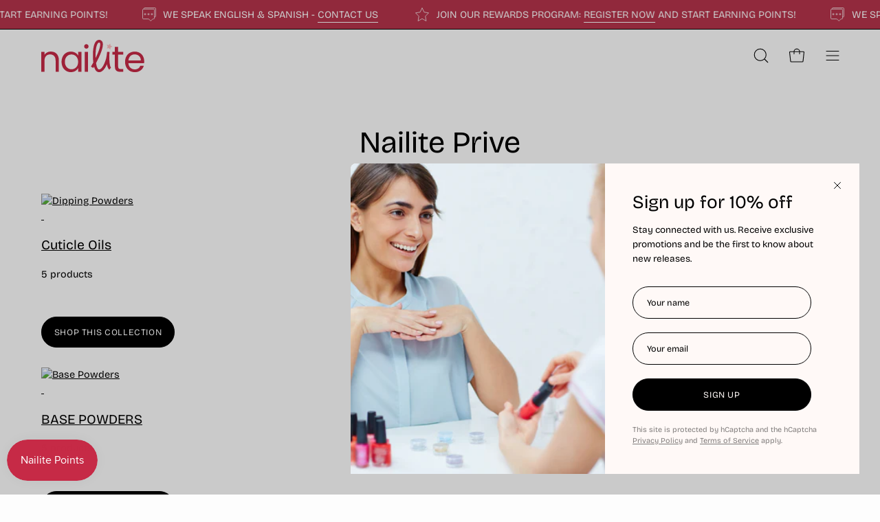

--- FILE ---
content_type: image/svg+xml
request_url: https://nailiteinc.com/cdn/shop/files/nailite.svg?v=1695920156&width=150
body_size: 722
content:
<svg width="374" height="117" viewBox="0 0 374 117" fill="none" xmlns="http://www.w3.org/2000/svg">
<path d="M52.0897 75.0181C52.0897 60.2794 44.1681 52.7777 32.2133 52.7777C20.1327 52.7777 11.8194 60.4117 11.8194 75.9393V115.814H0V43.6934H11.8194V53.9586C16.496 46.4569 25.0704 42.3754 34.6797 42.3754C51.1757 42.3754 63.7786 52.6405 63.7786 73.3032V115.809H52.0897V75.0181Z" fill="#C62A46"/>
<path d="M107.342 42.5075C120.593 42.5075 129.685 49.3526 133.839 56.8542V43.6932H145.789V115.814H133.839V102.388C129.554 110.155 120.332 116.995 107.211 116.995C88.244 116.995 73.5664 101.859 73.5664 79.4866C73.5712 56.9865 88.2488 42.5075 107.342 42.5075ZM109.682 52.9049C96.6927 52.9049 85.6518 62.5135 85.6518 79.4915C85.6518 96.4694 96.6927 106.47 109.682 106.47C122.672 106.47 133.844 96.6017 133.844 79.6238C133.839 62.9104 122.672 52.9049 109.682 52.9049Z" fill="#C62A46"/>
<path d="M155.699 23.8197C155.699 19.2139 159.205 15.6615 163.751 15.6615C168.041 15.6615 171.547 19.2139 171.547 23.8197C171.547 28.4256 168.041 31.978 163.751 31.978C159.205 31.9829 155.699 28.4305 155.699 23.8197ZM157.648 43.6935H169.468V115.814H157.648V43.6935Z" fill="#C62A46"/>
<path d="M267.02 53.5666H257.798V43.6934H267.02V25.5297H278.84V43.6934H297.415V53.5617H278.84V96.0727C278.84 103.177 281.437 105.681 288.71 105.681H297.41V115.814H286.761C274.163 115.814 267.015 110.552 267.015 96.0727V53.5666H267.02Z" fill="#C62A46"/>
<path d="M339.195 117C318.932 117 303.993 102.526 303.993 79.6239C303.993 56.8543 318.41 42.5125 339.195 42.5125C359.845 42.5125 373.357 57.2512 373.357 76.9927C373.357 79.6239 373.227 81.7308 372.966 84.2298H316.074C316.983 98.8411 327.115 106.867 339.195 106.867C349.844 106.867 356.6 101.34 359.197 93.5738H371.926C368.294 106.735 356.861 117 339.195 117ZM316.204 74.4889H361.146C361.277 60.4067 350.884 52.6405 338.673 52.6405C327.115 52.6454 317.505 60.4067 316.204 74.4889Z" fill="#C62A46"/>
<path d="M250.022 13.4125L251.212 20.9288L257.997 24.1921L251.313 27.6612L250.341 35.2119L245.021 29.8416L237.637 31.2381L241.032 24.4469L237.438 17.7635L244.862 18.9395L250.022 13.4125Z" fill="#FFBFC1"/>
<path d="M247.677 43.6984C245.989 61.4701 246.535 94.8723 253.021 100.331L246.845 107.872C242.57 104.275 239.741 97.7338 238.314 88.0322C234.257 97.6113 228.598 107.715 220.677 113.413C217.432 115.751 213.79 116.966 210.182 116.966C209.172 116.966 208.166 116.873 207.169 116.677C202.904 115.849 199.18 113.242 196.68 109.327C194.228 105.495 192.627 101.154 191.491 96.8274C191.389 96.9989 191.322 97.1165 191.283 97.1802L188.594 101.874L180.228 96.9548L182.979 92.1529C184.575 89.4776 186.577 85.9791 188.792 81.9221C188.289 77.7278 187.927 73.2199 187.69 68.1388C187.274 59.3534 187.274 51.2834 187.68 43.4779L187.685 43.424C188.942 22.9231 193.42 9.37991 200.994 3.13752C204.829 -0.0228816 209.868 -0.855855 214.467 0.912988C219.124 2.70633 222.389 6.7732 223.196 11.7955C224.913 22.4674 219.98 40.195 208.543 64.4884C205.153 71.6863 201.71 78.3599 198.798 83.784C198.938 84.764 199.088 85.7243 199.248 86.67C200.278 92.7801 201.666 99.1107 204.795 104.001C205.878 105.696 207.29 106.725 208.988 107.053C210.927 107.431 213.089 106.848 215.072 105.422C224.87 98.3708 231.186 80.0601 233.265 74.0382C235.954 66.2524 236.781 60.1423 237.956 51.5332L238.711 43.6935M209.597 9.8111C208.867 9.8111 207.977 10.0218 207.102 10.7421C204.065 13.2459 198.759 20.8945 197.343 43.9973C196.985 50.8571 196.956 57.9373 197.26 65.586C206.488 46.751 215.444 24.5449 213.65 13.3733C213.297 11.1684 211.701 10.3305 211.034 10.0757C210.739 9.96299 210.226 9.8111 209.597 9.8111Z" fill="#C62A46"/>
</svg>


--- FILE ---
content_type: image/svg+xml
request_url: https://nailiteinc.com/cdn/shop/files/Group.svg?v=1697105308&width=100
body_size: 4075
content:
<svg width="433" height="378" viewBox="0 0 433 378" fill="none" xmlns="http://www.w3.org/2000/svg">
<path d="M0.42806 163.82C1.69362 158.983 5.2168 155.449 10.22 154.87L9.0242 159.439C6.23032 160.029 4.4875 161.927 3.76356 164.694C2.56235 169.295 4.9594 173.489 10.1932 174.861C15.4324 176.229 19.6045 173.757 20.8057 169.156C21.5296 166.383 20.9398 163.879 18.7947 162.002L19.9852 157.433C24.0608 160.388 25.3746 165.187 24.109 170.024C22.3984 176.561 16.1403 180.594 9.16899 178.771C2.23523 176.942 -1.28259 170.357 0.42806 163.82Z" fill="#C62A46"/>
<path d="M32.3616 145.491C29.793 151.749 23.0147 154.891 16.3491 152.151C9.71026 149.421 7.10407 142.423 9.67272 136.165C12.2682 129.843 19.0196 126.759 25.6584 129.489C32.3241 132.235 34.9517 139.174 32.3616 145.491ZM29.1977 144.193C31.0049 139.79 29.128 135.286 24.114 133.227C19.1054 131.173 14.6706 133.076 12.8581 137.479C11.0455 141.882 12.8634 146.359 17.8774 148.419C22.8914 150.478 27.3905 148.596 29.1977 144.193Z" fill="#C62A46"/>
<path d="M19.3251 116.394L37.6275 126.277L41.4831 119.145L44.277 120.652L38.5552 131.248L17.459 119.853L19.3251 116.394Z" fill="#C62A46"/>
<path d="M51.8978 109.347C48.0743 114.924 40.792 116.587 34.8396 112.506C28.9193 108.446 27.8361 101.057 31.6596 95.4798C35.526 89.8438 42.7708 88.2457 48.691 92.2998C54.638 96.3753 55.7588 103.711 51.8978 109.347ZM49.0825 107.417C51.7691 103.491 50.8789 98.6973 46.4119 95.63C41.9396 92.5679 37.1991 93.501 34.5125 97.4264C31.8205 101.352 32.657 106.114 37.124 109.176C41.5964 112.238 46.3905 111.342 49.0825 107.417Z" fill="#C62A46"/>
<path d="M48.2833 74.6304C52.0424 70.3565 56.3485 70.4262 59.2765 73.0056C61.4 74.8718 62.6763 78.0196 60.7565 81.709L72.1358 83.8218L69.0309 87.3397L58.1879 85.1464L56.2091 87.3986L63.4056 93.7372L60.8101 96.6866L42.8135 80.8456L48.2833 74.6304ZM50.6857 76.7486L47.8167 80.0091L53.8496 85.3233L56.7239 82.0629C58.7509 79.757 58.397 77.6013 56.6059 76.0354C54.7934 74.4374 52.7127 74.4481 50.6857 76.7486Z" fill="#C62A46"/>
<path d="M80.9531 75.8101C77.4245 79.0544 72.9361 79.6228 70.0618 76.5018L73.156 73.6543C74.6146 74.9842 76.706 75.2202 78.7116 73.3755C80.744 71.5093 80.878 69.3589 79.4998 67.8682C75.5745 63.5996 68.7587 74.9896 62.7795 68.4902C59.9266 65.3907 60.613 61.1972 64.2166 57.8831C67.5897 54.7729 71.6169 54.3599 74.6521 57.1431L71.456 60.0871C70.2548 58.9878 68.2063 58.8537 66.3295 60.4839C64.6081 61.9747 64.0611 63.9803 65.627 65.6802C69.3003 69.6646 76.352 58.5856 82.283 65.0314C84.7069 67.6644 84.8892 72.1904 80.9531 75.8101Z" fill="#C62A46"/>
<path d="M82.501 42.9537L96.3202 33.521L98.1274 36.1701L92.856 39.7684L104.568 56.9231L101.318 59.1378L89.6117 41.9884L84.3135 45.6082L82.501 42.9537Z" fill="#C62A46"/>
<path d="M121.198 35.1191L111.234 40.4227L116.168 49.6892L112.693 51.5392L101.421 30.3572L104.896 28.5071L109.727 37.5913L119.691 32.2877L114.859 23.2036L118.334 21.3535L129.612 42.5355L126.137 44.3856L121.198 35.1191Z" fill="#C62A46"/>
<path d="M145.441 30.9204L136.067 34.524L136.218 39.7149L132.383 41.1896L131.788 15.6961L136.041 14.0605L152.67 33.3925L148.803 34.8779L145.441 30.9204ZM135.622 19.3158L135.949 31.1295L143.259 28.3195L135.622 19.3158Z" fill="#C62A46"/>
<path d="M148.332 9.73265L164.516 5.43726L165.337 8.54216L159.164 10.1831L164.489 30.2658L160.687 31.274L155.357 11.1859L149.153 12.8322L148.332 9.73265Z" fill="#C62A46"/>
<path d="M179.436 2.79915L183.329 2.23608L186.739 25.9707L182.846 26.5284L179.436 2.79915Z" fill="#C62A46"/>
<path d="M209.6 0L211.053 23.9759L207.122 24.2118L194.226 7.04637L195.309 24.9251L191.383 25.1664L189.936 1.19048L193.861 0.949169L206.758 18.0771L205.675 0.230589L209.6 0Z" fill="#C62A46"/>
<path d="M223.444 24.7372C218.656 24.4852 215.111 21.6698 215.342 17.4334L219.541 17.6587C219.61 19.6321 220.903 21.2891 223.621 21.4339C226.378 21.5787 228.008 20.1791 228.115 18.1467C228.421 12.3605 215.519 15.4386 215.985 6.62257C216.21 2.42371 219.691 -0.021608 224.581 0.241156C229.161 0.487833 232.271 3.06721 232.395 7.18564L228.056 6.95505C228.008 5.3302 226.673 3.7697 224.195 3.57129C221.927 3.3836 220.114 4.39176 219.986 6.69765C219.701 12.1031 232.55 9.40573 232.089 18.152C231.896 21.7342 228.786 25.0161 223.444 24.7372Z" fill="#C62A46"/>
<path d="M245.507 17.0741L241.217 16.3984L239.705 26.0027L235.822 25.3914L239.549 1.71582L247.727 3.00283C253.347 3.88765 255.605 7.52344 254.999 11.3737C254.462 14.7468 251.674 18.0447 245.507 17.0741ZM246.006 13.9049C249.036 14.3821 250.634 13.1327 251.004 10.7463C251.39 8.29565 250.258 6.64399 247.223 6.17209L242.928 5.49641L241.71 13.2292L246.006 13.9049Z" fill="#C62A46"/>
<path d="M261.122 5.56616L264.95 6.46707L259.454 29.8155L255.625 28.9146L261.122 5.56616Z" fill="#C62A46"/>
<path d="M279.28 10.5265C284.702 12.2532 286.369 16.2215 285.184 19.9378C284.326 22.6298 281.961 25.0643 277.811 24.7909L280.449 36.0522L275.982 34.6257L273.633 23.8202L270.775 22.9086L267.869 32.041L264.12 30.8505L271.392 8.01685L279.28 10.5265ZM278.304 13.5832L274.164 12.264L271.724 19.9163L275.864 21.2355C278.787 22.1686 280.615 20.9781 281.339 18.7097C282.074 16.4092 281.232 14.5162 278.304 13.5832Z" fill="#C62A46"/>
<path d="M304.688 23.7828L296.14 20.0773L293.341 26.5391L300.94 29.8264L299.663 32.7704L292.065 29.4778L289.142 36.2185L297.69 39.924L296.414 42.868L284.257 37.5967L293.802 15.562L305.959 20.828L304.688 23.7828Z" fill="#C62A46"/>
<path d="M334.653 32.8135L317.654 59.3688L314.34 57.2506L331.339 30.6953L334.653 32.8135Z" fill="#C62A46"/>
<path d="M352.693 80.5667L352.709 88.9591L349.068 85.5378L349.116 79.3387C348.124 78.8346 347.202 78.1536 346.322 77.3277C341.399 72.6999 340.874 65.2513 345.807 60.0014C350.719 54.7729 358.184 54.8319 363.112 59.4598C368.089 64.1359 368.561 71.5362 363.654 76.7647C360.56 80.0519 356.522 81.2746 352.693 80.5667ZM348.66 74.8395C352.13 78.0999 357.004 77.9444 360.71 74.003C364.415 70.0561 364.217 65.2352 360.753 61.9748C357.283 58.7197 352.457 58.8163 348.751 62.7631C345.041 66.7045 345.196 71.5791 348.66 74.8395Z" fill="#C62A46"/>
<path d="M376.014 72.78L378.518 75.8152L366.737 85.5375C363.868 87.9131 363.852 90.6534 365.954 93.2006C368.083 95.7853 370.78 96.284 373.649 93.9138L385.431 84.1861L387.93 87.216L376.202 96.8953C371.494 100.778 366.447 99.2227 363.267 95.367C360.061 91.4845 359.573 86.3419 364.281 82.454L376.014 72.78Z" fill="#C62A46"/>
<path d="M384.005 115.541L378.572 107.1L373.521 108.296L371.301 104.848L396.135 99.0835L398.601 102.912L383.055 123.124L380.819 119.643L384.005 115.541ZM393.362 103.572L381.865 106.296L386.101 112.881L393.362 103.572Z" fill="#C62A46"/>
<path d="M407.524 118.625L389.023 128.1L392.718 135.313L389.892 136.761L384.406 126.052L405.738 115.128L407.524 118.625Z" fill="#C62A46"/>
<path d="M412.999 129.907L414.57 133.511L392.584 143.105L391.013 139.501L412.999 129.907Z" fill="#C62A46"/>
<path d="M416.684 138.284L422.272 154.05L419.247 155.122L417.119 149.105L397.551 156.034L396.242 152.328L415.81 145.394L413.67 139.351L416.684 138.284Z" fill="#C62A46"/>
<path d="M423.431 157.712L424.466 161.965L414.363 170.143L427.099 172.749L428.134 176.969L411.414 172.888L402.973 174.947L402.04 171.129L410.481 169.07L423.431 157.712Z" fill="#C62A46"/>
<path d="M430.321 190.37L431.791 207.032L428.594 207.31L428.037 200.956L407.359 202.779L407.016 198.859L427.694 197.036L427.13 190.649L430.321 190.37Z" fill="#C62A46"/>
<path d="M418.517 227.902L418.646 216.62L408.157 216.496L408.205 212.565L432.181 212.844L432.138 216.775L421.858 216.657L421.73 227.94L432.01 228.058L431.967 231.989L407.985 231.71L408.034 227.779L418.517 227.902Z" fill="#C62A46"/>
<path d="M410.582 251.192L411.912 241.239L407.284 238.885L407.825 234.814L430.488 246.505L429.887 251.015L404.951 256.356L405.498 252.253L410.582 251.192ZM425.468 248.135L414.942 242.762L413.907 250.521L425.468 248.135Z" fill="#C62A46"/>
<path d="M427.705 263.992L423.688 280.225L420.578 279.453L422.112 273.259L401.965 268.272L402.909 264.454L423.061 269.441L424.6 263.215L427.705 263.992Z" fill="#C62A46"/>
<path d="M417.402 298.468L398.027 290.864L395.067 298.414L392.106 297.256L396.504 286.043L418.833 294.805L417.402 298.468Z" fill="#C62A46"/>
<path d="M388.852 314.909L393.426 305.97L389.849 302.206L391.721 298.548L409.176 317.14L407.101 321.194L381.816 317.896L383.704 314.212L388.852 314.909ZM403.905 317.001L395.78 308.426L392.209 315.392L403.905 317.001Z" fill="#C62A46"/>
<path d="M375.575 326.948C378.218 322.948 382.439 321.312 385.973 323.65L383.656 327.163C381.918 326.224 379.838 326.503 378.342 328.777C376.824 331.078 377.205 333.19 378.899 334.311C383.731 337.502 387.608 324.814 394.971 329.678C398.483 332 398.827 336.231 396.129 340.317C393.603 344.141 389.801 345.519 386.187 343.545L388.584 339.915C390.011 340.693 392.032 340.333 393.453 338.295C394.762 336.435 394.815 334.359 392.885 333.083C388.37 330.102 384.198 342.553 376.888 337.727C373.896 335.754 372.631 331.405 375.575 326.948Z" fill="#C62A46"/>
<path d="M388.069 351.482L377.494 364.454L375.006 362.427L379.039 357.482L362.94 344.355L365.423 341.304L381.522 354.426L385.576 349.455L388.069 351.482Z" fill="#C62A46"/>
<path d="M350.828 357.268C354.217 353.874 358.678 353.112 361.687 356.115L358.71 359.097C357.198 357.826 355.102 357.681 353.171 359.612C351.224 361.564 351.171 363.709 352.613 365.151C356.716 369.248 363.049 357.579 369.301 363.821C372.283 366.798 371.774 371.018 368.309 374.482C365.07 377.732 361.065 378.322 357.922 375.662L360.99 372.584C362.234 373.629 364.282 373.678 366.089 371.972C367.741 370.412 368.208 368.379 366.572 366.749C362.738 362.92 356.163 374.294 349.959 368.106C347.417 365.569 347.052 361.054 350.828 357.268Z" fill="#C62A46"/>
<path d="M179.777 227.307C179.777 203.883 167.019 191.962 147.779 191.962C128.329 191.962 114.944 204.092 114.944 228.771V292.135H95.9121V177.537H114.944V193.85C122.473 181.929 136.276 175.446 151.752 175.446C178.313 175.446 198.599 191.759 198.599 224.593L197.554 280.16L179.729 281.227L179.782 265.311V227.307H179.777Z" fill="#C62A46"/>
<path d="M324.388 200.757L325.445 215.788L338.422 223.446L324.452 229.093L321.181 243.802L311.497 232.262L296.492 233.699L304.477 220.915L298.476 207.096L313.1 210.737L324.388 200.757Z" fill="#C62A46"/>
<path d="M204.665 312.062C200.906 312.062 197.329 311.209 194.155 309.531C188.894 306.748 184.604 301.551 182.084 294.896C181.623 293.674 181.247 292.424 180.947 291.153C180.663 289.941 180.443 288.713 180.277 287.475C180.116 286.295 180.003 285.11 179.907 283.925C179.815 282.772 179.703 281.613 179.73 280.455C179.74 280.031 179.773 279.592 179.74 279.168C179.74 279.168 197.372 276.599 197.474 276.589C197.152 276.68 197.748 282.16 197.801 282.691C198.096 285.839 198.67 289.201 200.617 291.791C201.212 292.585 201.952 293.298 202.853 293.711C204.51 294.467 206.467 294.103 208.156 293.422C214.087 291.035 218.115 285.335 221.697 280.305C223.815 277.329 225.794 274.245 227.665 271.108C228.631 269.489 229.564 267.848 230.475 266.201C230.953 265.333 233.232 262.314 233.044 261.397C232.99 261.129 232.931 260.86 232.878 260.598L232.856 260.506C228.325 238.525 226.845 215.391 225.617 191.652C224.523 170.496 225.906 153.787 229.971 139.072C232.422 130.197 235.532 123.649 239.747 118.48C245.903 110.929 254.542 106.822 262.865 107.492C276.261 108.575 284.98 120.952 286.187 140.595C287.029 154.275 284.422 167.166 281.194 181.398C276.968 200.028 271.225 218.384 264.114 235.946C260.57 244.703 256.821 253.353 252.821 261.911C252.526 262.539 252.231 263.182 252.14 263.869C252.038 264.636 252.199 265.419 252.365 266.175C252.81 268.229 253.293 270.272 253.802 272.309C254.408 274.723 255.073 277.146 256.248 279.34C261.481 289.121 269.992 283.27 275.177 276.937C278.583 272.776 281.489 268.084 284.127 263.413C285.152 261.606 295.346 245.186 294.676 244.869C296.231 245.615 310.441 253.047 310.865 252.522C304.612 265.756 298.724 275.956 292.327 284.606C287.318 291.379 278.942 302.715 267.15 304.275C258.575 305.418 249.636 300.779 243.817 292.183C242.343 290.006 241.082 287.705 239.988 285.324C237.034 289.909 233.891 294.248 230.534 298.248C224.223 305.766 216.747 310.421 208.913 311.713C207.475 311.944 206.06 312.062 204.665 312.062ZM261.058 125.376C258.757 125.376 255.899 127.081 253.668 129.821C251.078 132.996 249.051 137.452 247.287 143.85C243.748 156.656 242.562 171.547 243.554 190.718C244.295 205.063 245.088 218.534 246.531 231.501C246.842 230.734 247.153 229.967 247.464 229.2C254.21 212.528 259.664 195.105 263.675 177.414C266.592 164.555 268.946 152.993 268.254 141.683C267.788 134.063 265.444 125.714 261.417 125.387C261.294 125.381 261.176 125.376 261.058 125.376Z" fill="#C62A46"/>
</svg>
